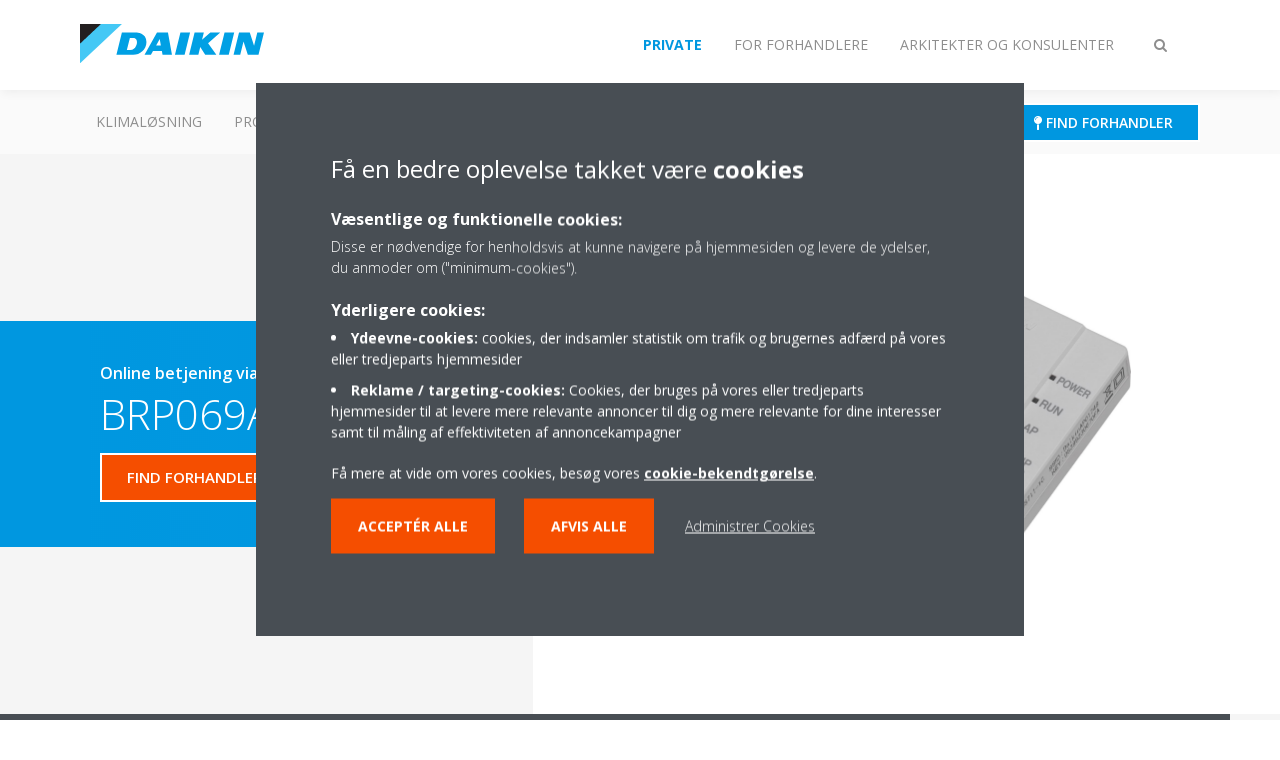

--- FILE ---
content_type: text/html;charset=utf-8
request_url: https://www.daikin.dk/dk_dk/produktfinder/product.html/brp069a44.html
body_size: 93836
content:

<!DOCTYPE html>
<html lang="da" data-segments="3" data-hide-segment-cta-buttons="false">
    <head>
    <meta charset="UTF-8"/>
    
        <title>BRP069A44 | Daikin</title>
    
    
    
    <meta name="template" content="product-page"/>
    <meta name="viewport" content="width=device-width, initial-scale=1"/>
    

    
    
<meta name="content-page-ref" content="tuBDvPPK1_IVvbYhe-_pcUilEplcrhz1y2NVMbWBxmntikL1ckkEWSVGxPKoUSYsyoG-4y5NgOo6s2GM03pAEAhK-zzyVt2HlPSI2e4FaJA"/>
<script defer="defer" type="text/javascript" src="/.rum/@adobe/helix-rum-js@%5E2/dist/rum-standalone.js"></script>
<link rel="canonical" href="https://www.daikin.dk/dk_dk/produktfinder/product.html/BRP069A44.html"/>

    

    


    
    
    <link rel="stylesheet" href="/etc.clientlibs/daikin/clientlibs/clientlib-base.lc-8ab604126fd2e4e2227a7c7404671f6d-lc.min.css" type="text/css">



    
    
    <link rel="preload stylesheet" as="style" href="/etc.clientlibs/settings/wcm/designs/amplexor-commons/clientlibs/open-sans-font.lc-379d7b0642748e0de800d841d1bc664f-lc.min.css" type="text/css">



    

    
    



    <link href="https://d1azc1qln24ryf.cloudfront.net/186965/DaikinInternet/style-cf.css" rel="stylesheet" type="text/css"/>


<link rel="apple-touch-icon" sizes="180x180" href="/etc.clientlibs/daikin/clientlibs/clientlib-internet-site/resources/images/app-icon/apple-touch-icon.png"/>
<link rel="icon" type="image/png" sizes="32x32" href="/etc.clientlibs/daikin/clientlibs/clientlib-internet-site/resources/images/app-icon/favicon-32x32.png"/>
<link rel="icon" type="image/png" sizes="16x16" href="/etc.clientlibs/daikin/clientlibs/clientlib-internet-site/resources/images/app-icon/favicon-16x16.png"/>
<link rel="manifest" href="/etc.clientlibs/daikin/clientlibs/clientlib-internet-site/resources/images/app-icon/site.webmanifest"/>
<link rel="mask-icon" href="/etc.clientlibs/daikin/clientlibs/clientlib-internet-site/resources/images/app-icon/safari-pinned-tab.svg" color="#0097e0"/>
<link rel="shortcut icon" href="/etc.clientlibs/daikin/clientlibs/clientlib-internet-site/resources/images/app-icon/favicon.ico"/>
<meta name="msapplication-TileColor" content="#2d89ef"/>
<meta name="msapplication-config" content="/etc.clientlibs/daikin/clientlibs/clientlib-internet-site/resources/images/app-icon/browserconfig.xml"/>
<meta name="theme-color" content="#ffffff"/>


    <meta name="title" content="BRP069A44 | Daikin"/>
    <meta name="description" content="BRP069A44"/>
    <meta name="og:title" content="BRP069A44 | Daikin"/>
    
    <meta property="og:url" content="https://www.daikin.dk/dk_dk/produktfinder/product.html/BRP069A44.html"/>
    <meta property="og:locale" content="da_DK"/>
    <meta property="og:type" content="website"/>
    <meta property="og:image" content="https://my.daikin.eu/content/dam/MDM/Pictures/Accessories/Controls/Packshots/BRP069A44_R.tif/_jcr_content/renditions/cq5dam.web.1280.1280.jpeg"/>



    <style>
        .async-hide {
            opacity: 0 !important;
        }
    </style>
    <script>
        ;(function (a, s, y, n, c, h, i, d, e) {
            s.className += " " + y
            h.end = i = function () {
                s.className = s.className.replace(RegExp(" ?" + y), "")
            }
            ;(a[n] = a[n] || []).hide = h
            setTimeout(function () {
                i()
                h.end = null
            }, c)
        })(window, document.documentElement, "async-hide", "dataLayer", 2000, {
            'GTM\u002DNVSRQQW': true,
        })
    </script>
    <script>
        ;(function (w, d, s, l, i) {
            w[l] = w[l] || []
            w[l].push({ "gtm.start": new Date().getTime(), event: "gtm.js" })
            var f = d.getElementsByTagName(s)[0],
                j = d.createElement(s),
                dl = l != "dataLayer" ? "&l=" + l : ""
            j.async = true
            j.src = "//www.googletagmanager.com/gtm.js?id=" + i + dl
            f.parentNode.insertBefore(j, f)
        })(window, document, "script", "dataLayer", 'GTM\u002DNVSRQQW')
    </script>








    
    
    
    <link rel="preload stylesheet" as="style" href="/etc.clientlibs/daikin/clientlibs/clientlibs-webpack-global.lc-256c7c3607a41444b37f335ce21a1aff-lc.min.css" type="text/css">



    
    
    <link rel="preload stylesheet" as="style" href="/etc.clientlibs/daikin/clientlibs/clientlibs-webpack-common.lc-a0edc3c638e28d2fa3c636a52c14c00c-lc.min.css" type="text/css">




    
    
    
    <script defer src="/etc.clientlibs/daikin/clientlibs/clientlibs-webpack-runtime.lc-e62f382b0d3ee4286b774d934a04a964-lc.min.js"></script>



    
    
    <script defer src="/etc.clientlibs/daikin/clientlibs/clientlibs-webpack-vendor.lc-8bf807181b1108f238cd8c20166735fa-lc.min.js"></script>



    
    
    <script defer src="/etc.clientlibs/daikin/clientlibs/clientlibs-webpack-global.lc-a7d0df5422228dd11e8e6e3786913240-lc.min.js"></script>



    
    
    <script defer src="/etc.clientlibs/daikin/clientlibs/clientlibs-webpack-common.lc-322306857aad9e287246fe7b834e8ed1-lc.min.js"></script>




    
    
    
    <link rel="preload stylesheet" as="style" href="/etc.clientlibs/daikin/clientlibs/clientlibs-webpack-internet.lc-aead01297d5ca193250d5668b339f18d-lc.min.css" type="text/css">
<script defer src="/etc.clientlibs/daikin/clientlibs/clientlibs-webpack-internet.lc-845096b53a4c2f8bfd5d9f93e4e70270-lc.min.js"></script>




    
    



    
    
    

    

    
    
<script src="/etc.clientlibs/daikin/clientlibs/clientlib-internet-dependencies.lc-8d3c207f8229668331096a25ff67153a-lc.min.js"></script>



    
    
<link rel="stylesheet" href="/etc.clientlibs/daikin/clientlibs/clientlib-internet-dependencies.lc-d41d8cd98f00b204e9800998ecf8427e-lc.min.css" type="text/css">
<link rel="stylesheet" href="/etc.clientlibs/daikin/clientlibs/clientlib-internet-site.lc-7a92d7be1fa4bcb5b05dd0025c45e7e7-lc.min.css" type="text/css">



    

    
    <meta name="store-config" content="{&#34;storeView&#34;:&#34;products-da_dk&#34;,&#34;graphqlEndpoint&#34;:&#34;/api/graphql&#34;,&#34;graphqlMethod&#34;:&#34;GET&#34;,&#34;headers&#34;:{&#34;Store&#34;:&#34;products-da_dk&#34;},&#34;locale&#34;:&#34;da-dk&#34;,&#34;enableClientSidePriceLoading&#34;:false,&#34;storeRootUrl&#34;:&#34;/dk_dk.html&#34;}">
    
</head>
    <body class="productpage page basicpage" id="page-07b22ddacf" data-store-view="products-da_dk" data-store-root-url="/dk_dk.html" data-graphql-endpoint="/api/graphql" data-graphql-method="GET" data-http-headers="{Store=[Ljava.lang.String;@42302e0d}">
        
        
        
            <noscript>
    <iframe src="//www.googletagmanager.com/ns.html?id=GTM-NVSRQQW" height="0" width="0" style="display: none; visibility: hidden"></iframe>
</noscript>

            

<div class="cmp-page__skiptomaincontent">
    <a class="cmp-page__skiptomaincontent-link" href="#main-content">Skip to main content</a>
</div>

    
<link rel="stylesheet" href="/etc.clientlibs/core/wcm/components/page/v2/page/clientlibs/site/skiptomaincontent.lc-696ce9a06faa733b225ffb8c05f16db9-lc.min.css" type="text/css">




            



            
<div class="container-aem">

    
    
    
    <div id="container-8b7fd40521" class="cmp-container">
        
        <div class="navigation"><div class="navigation-bar js-navigation-bar">
    <div class="navigation-bar__content container js-navbar-content">
    <button type="button" class="navigation-bar__button navigation-bar__button--mobile-menu hidden--from-desktop" aria-expanded="false">
        <span class="sr-only">Slå navigation til/fra</span>
        <svg viewBox="0 0 80 80" focusable="false" aria-hidden="true" class="svg-icon svg-icon--close">
            <path d="M73.77,40c0,1.85-1.5,3.35-3.35,3.35H9.57c-0.89,0-1.75-0.36-2.38-0.98C6.57,41.74,6.22,40.9,6.22,40 c0-1.85,1.5-3.35,3.35-3.35h60.85C72.27,36.65,73.77,38.15,73.77,40z M9.57,23.35h60.85c1.85,0,3.35-1.5,3.35-3.35 s-1.5-3.35-3.35-3.35H9.57c-1.85,0-3.35,1.5-3.35,3.35c0,0.9,0.35,1.74,0.97,2.37C7.82,22.99,8.68,23.35,9.57,23.35z M70.42,56.65 H9.57c-1.85,0-3.35,1.5-3.35,3.35c0,0.9,0.35,1.74,0.97,2.37c0.62,0.62,1.49,0.98,2.38,0.98h60.85c1.85,0,3.35-1.5,3.35-3.35 S72.27,56.65,70.42,56.65z"></path>
        </svg>
        <svg viewBox="0 0 80 80" focusable="false" aria-hidden="true" class="svg-icon svg-icon--open">
            <path d="M45.09,40l23.99-23.99c1.23-1.23,1.23-3.23,0-4.47c-0.62-0.62-1.42-0.93-2.23-0.93s-1.61,0.31-2.24,0.93 l-24.62,24.6l-24.61-24.6c-0.63-0.62-1.44-0.93-2.24-0.93c-0.81,0-1.61,0.31-2.23,0.93c-1.23,1.23-1.23,3.23,0.01,4.47L34.91,40 L10.92,63.99c-1.24,1.24-1.24,3.24-0.01,4.47c0.62,0.62,1.42,0.93,2.23,0.93c0.8,0,1.61-0.31,2.24-0.93l24.61-24.6l24.62,24.6 c0.63,0.62,1.43,0.93,2.24,0.93s1.61-0.31,2.23-0.93c1.23-1.24,1.23-3.24,0-4.47L45.09,40z"></path>
        </svg>
    </button>
    <div class="navigation-bar__mobile-segment-buttons hidden--from-desktop">
        
            <div data-segment="1">
                
<div class="xf-content-height">
    <div class="container-aem container">

    
    
    
    <div id="container-a1a9a246f2" class="cmp-container">
        
        <div class="cmp cmp-cta has-button--blue"><a id="cta-7a661a8f2e" class="cmp-button cta-button" href="/da_DK/private/dealer-locator.html" target="_self" analytics-id="dk_da_kontakt_forhandler">
    
    <span class="cmp-button__icon fa fa-map-pin" aria-hidden="true"></span>

    <span class="cmp-button__text">Find forhandler</span>
</a>


    

</div>

        
    </div>

</div>

</div>

            </div>
        
            <div data-segment="2">
                
<div class="xf-content-height">
    <div class="container-aem container">

    
    
    
    <div id="container-a1a9a246f2" class="cmp-container">
        
        <div class="cmp cmp-cta has-button--blue"><a id="cta-06f47a2eb6" class="cmp-button cta-button" href="https://my.daikin.eu/content/denv/en_US/login.html" target="_blank" analytics-id="dk_da_bportal-login">
    
    <span class="cmp-button__icon fa fa-user" aria-hidden="true"></span>

    <span class="cmp-button__text">Login Daikin portal</span>
</a>


    

</div>
<div class="cmp cmp-cta has-button--orange"><a id="cta-8894e38982" class="cmp-button cta-button" href="/dk_dk/installatorer/virtual-daikin-experience-centre.html" target="_blank" analytics-id="dk_da_Daikin_Showroom">
    
    <span class="cmp-button__icon icon-Picto_virtual-showroom_DEF_bw" aria-hidden="true"></span>

    <span class="cmp-button__text">Besøg vores showroom</span>
</a>


    

</div>

        
    </div>

</div>

</div>

            </div>
        
            <div data-segment="3">
                
<div class="xf-content-height">
    <div class="container-aem container">

    
    
    
    <div id="container-a1a9a246f2" class="cmp-container">
        
        <div class="cmp cmp-cta has-button--blue"><a id="cta-ba4378ac68" class="cmp-button cta-button" href="/dk_dk/Kontakt.html" target="_self">
    
    <span class="cmp-button__icon fa fa-envelope" aria-hidden="true"></span>

    <span class="cmp-button__text">Kontakt DAIKIN DENMARK A/S</span>
</a>


    

</div>
<div class="cmp cmp-cta has-button--orange"><a id="cta-438cc9948c" class="cmp-button cta-button" href="/dk_dk/installatorer/virtual-daikin-experience-centre.html" target="_blank" analytics-id="dk_da_Daikin_Showroom">
    
    <span class="cmp-button__icon icon-Picto_virtual-showroom_DEF_bw" aria-hidden="true"></span>

    <span class="cmp-button__text">Besøg vores showroom</span>
</a>


    

</div>

        
    </div>

</div>

</div>

            </div>
        
    </div>
    <button type="button" class="navigation-bar__button navigation-bar__button--search js-navbar-search-button" aria-expanded="false">
        <span class="sr-only">Slå søgning til/fra</span>
        <i class="fa fa-search fa-fw"></i>
        <i class="fa fa-times fa-fw"></i>
    </button>
    
        <a class="navigation-bar__brand" href="/dk_dk/private.html" data-segment="1">
            <img title="Logo" src="/etc.clientlibs/daikin/clientlibs/clientlib-internet-site/resources/images/logo/daikin-logo.svg" alt="Daikin logo"/>
        </a>
    
        <a class="navigation-bar__brand" href="/dk_dk/installatorer.html" data-segment="2">
            <img title="Logo" src="/etc.clientlibs/daikin/clientlibs/clientlib-internet-site/resources/images/logo/daikin-logo.svg" alt="Daikin logo"/>
        </a>
    
        <a class="navigation-bar__brand" href="/dk_dk/arkitekter-og-konsulenter.html" data-segment="3">
            <img title="Logo" src="/etc.clientlibs/daikin/clientlibs/clientlib-internet-site/resources/images/logo/daikin-logo.svg" alt="Daikin logo"/>
        </a>
    
    <div class="navigation-bar__menu">
        <div class="navigation-bar__mobile-main hidden--from-desktop">
            
    <ul class="navigation__list" data-segment="1" data-close-sibling-dropdown="true">
        
            <li>
                
                
                    <a href="/dk_dk/loesninger.html">Klimaløsning</a>
                    <ul class="navigation__list" data-item-count="0">
                        
                    </ul>
                    
                
            </li>
        
            <li>
                
                
                    <a href="/dk_dk/produktgrupper.html">Produkter</a>
                    <ul class="navigation__list" data-item-count="0">
                        
                    </ul>
                    
                
            </li>
        
            <li>
                
                
                    <a href="/dk_dk/produktfinder.html">Produktfinder</a>
                    <ul class="navigation__list" data-item-count="0">
                        
                    </ul>
                    
                
            </li>
        
            <li>
                
                
                    <a href="/dk_dk/Videncenter.html">Vidensbloggen</a>
                    <ul class="navigation__list" data-item-count="0">
                        
                    </ul>
                    
                
            </li>
        
    </ul>
    <div class="navigation__cta" data-segment="1">
        
<div class="xf-content-height">
    <div class="container-aem container">

    
    
    
    <div id="container-a1a9a246f2" class="cmp-container">
        
        <div class="cmp cmp-cta has-button--blue"><a id="cta-7a661a8f2e" class="cmp-button cta-button" href="/da_DK/private/dealer-locator.html" target="_self" analytics-id="dk_da_kontakt_forhandler">
    
    <span class="cmp-button__icon fa fa-map-pin" aria-hidden="true"></span>

    <span class="cmp-button__text">Find forhandler</span>
</a>


    

</div>

        
    </div>

</div>

</div>

    </div>

    <ul class="navigation__list" data-segment="2" data-close-sibling-dropdown="true">
        
            <li>
                
                
                    <a href="/dk_dk/loesninger.html">Klimaløsning</a>
                    <ul class="navigation__list" data-item-count="0">
                        
                    </ul>
                    
                
            </li>
        
            <li>
                
                
                    <a href="/dk_dk/produktgrupper.html">Produkter</a>
                    <ul class="navigation__list" data-item-count="0">
                        
                    </ul>
                    
                
            </li>
        
            <li>
                
                
                    <a href="/dk_dk/produktfinder.html">Produktfinder</a>
                    <ul class="navigation__list" data-item-count="0">
                        
                    </ul>
                    
                
            </li>
        
            <li>
                
                
                    <a href="/dk_dk/Videncenter.html">Vidensbloggen</a>
                    <ul class="navigation__list" data-item-count="0">
                        
                    </ul>
                    
                
            </li>
        
            <li>
                
                
                    <a href="https://general-catalogue.daikin.eu/">Katalog</a>
                    <ul class="navigation__list" data-item-count="0">
                        
                    </ul>
                    
                
            </li>
        
    </ul>
    <div class="navigation__cta" data-segment="2">
        
<div class="xf-content-height">
    <div class="container-aem container">

    
    
    
    <div id="container-a1a9a246f2" class="cmp-container">
        
        <div class="cmp cmp-cta has-button--blue"><a id="cta-06f47a2eb6" class="cmp-button cta-button" href="https://my.daikin.eu/content/denv/en_US/login.html" target="_blank" analytics-id="dk_da_bportal-login">
    
    <span class="cmp-button__icon fa fa-user" aria-hidden="true"></span>

    <span class="cmp-button__text">Login Daikin portal</span>
</a>


    

</div>
<div class="cmp cmp-cta has-button--orange"><a id="cta-8894e38982" class="cmp-button cta-button" href="/dk_dk/installatorer/virtual-daikin-experience-centre.html" target="_blank" analytics-id="dk_da_Daikin_Showroom">
    
    <span class="cmp-button__icon icon-Picto_virtual-showroom_DEF_bw" aria-hidden="true"></span>

    <span class="cmp-button__text">Besøg vores showroom</span>
</a>


    

</div>

        
    </div>

</div>

</div>

    </div>

    <ul class="navigation__list" data-segment="3" data-close-sibling-dropdown="true">
        
            <li>
                
                
                    <a href="/dk_dk/loesninger.html">Klimaløsning</a>
                    <ul class="navigation__list" data-item-count="0">
                        
                    </ul>
                    
                
            </li>
        
            <li>
                
                
                    <a href="/dk_dk/produktgrupper.html">Produkter</a>
                    <ul class="navigation__list" data-item-count="0">
                        
                    </ul>
                    
                
            </li>
        
            <li>
                
                
                    <a href="/dk_dk/produktfinder.html">Produktfinder</a>
                    <ul class="navigation__list" data-item-count="0">
                        
                    </ul>
                    
                
            </li>
        
            <li>
                
                
                    <a href="/dk_dk/Videncenter.html">Vidensbloggen</a>
                    <ul class="navigation__list" data-item-count="0">
                        
                    </ul>
                    
                
            </li>
        
            <li>
                
                
                    <a href="https://general-catalogue.daikin.eu/EN/01intro/">Katalog</a>
                    <ul class="navigation__list" data-item-count="0">
                        
                    </ul>
                    
                
            </li>
        
    </ul>
    <div class="navigation__cta" data-segment="3">
        
<div class="xf-content-height">
    <div class="container-aem container">

    
    
    
    <div id="container-a1a9a246f2" class="cmp-container">
        
        <div class="cmp cmp-cta has-button--blue"><a id="cta-ba4378ac68" class="cmp-button cta-button" href="/dk_dk/Kontakt.html" target="_self">
    
    <span class="cmp-button__icon fa fa-envelope" aria-hidden="true"></span>

    <span class="cmp-button__text">Kontakt DAIKIN DENMARK A/S</span>
</a>


    

</div>
<div class="cmp cmp-cta has-button--orange"><a id="cta-438cc9948c" class="cmp-button cta-button" href="/dk_dk/installatorer/virtual-daikin-experience-centre.html" target="_blank" analytics-id="dk_da_Daikin_Showroom">
    
    <span class="cmp-button__icon icon-Picto_virtual-showroom_DEF_bw" aria-hidden="true"></span>

    <span class="cmp-button__text">Besøg vores showroom</span>
</a>


    

</div>

        
    </div>

</div>

</div>

    </div>

        </div>
        <div class="navigation-bar__segments hidden--below-desktop">
            <ul>
                
                    <li>
                        <a href="/dk_dk/private.html" data-open-segment="1" class="segment-link">
                            <span>Private</span>
                        </a>
                    </li>
                
                    <li>
                        <a href="/dk_dk/installatorer.html" data-open-segment="2" class="segment-link">
                            <span>For forhandlere</span>
                        </a>
                    </li>
                
                    <li>
                        <a href="/dk_dk/arkitekter-og-konsulenter.html" data-open-segment="3" class="segment-link">
                            <span>Arkitekter og konsulenter</span>
                        </a>
                    </li>
                
            </ul>
        </div>
        <div class="navigation-bar__actions" data-close-sibling-dropdown="true">
            <nav class="language-selector dropdown" aria-label="Sprog">
    
    <div class="dropdown__content dropdown__content--overlap--desktop">
        <ul>
            
        </ul>
    </div>
</nav>

            <div class="navigation-bar__segments--mobile hidden--from-desktop">
                
                    <button type="button" data-segment="1" class="dropdown__button" aria-expanded="false">
                        <span class="dropdown__button__text">Private</span>
                        <span class="dropdown__button__arrow"></span>
                    </button>
                    <div class="dropdown__content">
                        <ul>
                            
                                <li>
                                    <a href="/dk_dk/private.html" data-open-segment="1" class="segment-link">
                                        <span>Private</span>
                                    </a>
                                </li>
                            
                                <li>
                                    <a href="/dk_dk/installatorer.html" data-open-segment="2" class="segment-link">
                                        <span>For forhandlere</span>
                                    </a>
                                </li>
                            
                                <li>
                                    <a href="/dk_dk/arkitekter-og-konsulenter.html" data-open-segment="3" class="segment-link">
                                        <span>Arkitekter og konsulenter</span>
                                    </a>
                                </li>
                            
                        </ul>
                    </div>
                
                    <button type="button" data-segment="2" class="dropdown__button" aria-expanded="false">
                        <span class="dropdown__button__text">For forhandlere</span>
                        <span class="dropdown__button__arrow"></span>
                    </button>
                    <div class="dropdown__content">
                        <ul>
                            
                                <li>
                                    <a href="/dk_dk/private.html" data-open-segment="1" class="segment-link">
                                        <span>Private</span>
                                    </a>
                                </li>
                            
                                <li>
                                    <a href="/dk_dk/installatorer.html" data-open-segment="2" class="segment-link">
                                        <span>For forhandlere</span>
                                    </a>
                                </li>
                            
                                <li>
                                    <a href="/dk_dk/arkitekter-og-konsulenter.html" data-open-segment="3" class="segment-link">
                                        <span>Arkitekter og konsulenter</span>
                                    </a>
                                </li>
                            
                        </ul>
                    </div>
                
                    <button type="button" data-segment="3" class="dropdown__button" aria-expanded="false">
                        <span class="dropdown__button__text">Arkitekter og konsulenter</span>
                        <span class="dropdown__button__arrow"></span>
                    </button>
                    <div class="dropdown__content">
                        <ul>
                            
                                <li>
                                    <a href="/dk_dk/private.html" data-open-segment="1" class="segment-link">
                                        <span>Private</span>
                                    </a>
                                </li>
                            
                                <li>
                                    <a href="/dk_dk/installatorer.html" data-open-segment="2" class="segment-link">
                                        <span>For forhandlere</span>
                                    </a>
                                </li>
                            
                                <li>
                                    <a href="/dk_dk/arkitekter-og-konsulenter.html" data-open-segment="3" class="segment-link">
                                        <span>Arkitekter og konsulenter</span>
                                    </a>
                                </li>
                            
                        </ul>
                    </div>
                
            </div>
            <div class="navigation-bar__actions__search-proxy">
                <button type="button" class="navigation-bar__button navigation-bar__button--search-proxy">
                    <span class="sr-only">Slå søgning til/fra</span>
                    <i class="fa fa-search fa-fw"></i>
                    <i class="fa fa-times fa-fw"></i>
                </button>
            </div>
        </div>
    </div>
</div>

    <div class="navigation-bar__search js-navbar-search" role="search">
    <div class="container">
        <form id="general-search-block-form" class="form form--search" method="get" data-autocomplete-endpoint="/content/internet/internet-dk/da_DK/search_results" action="/dk_dk/soegeresultat.html">
            <div class="form__group">
                <label for="general-search-block" class="visually-hidden">Søg</label>
                <input name="q" type="search" class="form__input" placeholder="Søg" id="general-search-block" autocomplete="off"/>
                <button class="form__submit" type="submit">
                    <i class="fa fa-search"></i>
                    <span class="visually-hidden">Send</span>
                </button>
            </div>
        </form>
    </div>
</div>

    <nav class="navigation-bar__main js-navbar-main hidden--below-desktop" aria-label="Primær">
    <div class="navigation-bar__main__content container">
        
    <ul class="navigation__list" data-segment="1" data-close-sibling-dropdown="true">
        
            <li>
                
                
                    <a href="/dk_dk/loesninger.html">Klimaløsning</a>
                    <ul class="navigation__list" data-item-count="0">
                        
                    </ul>
                    
                
            </li>
        
            <li>
                
                
                    <a href="/dk_dk/produktgrupper.html">Produkter</a>
                    <ul class="navigation__list" data-item-count="0">
                        
                    </ul>
                    
                
            </li>
        
            <li>
                
                
                    <a href="/dk_dk/produktfinder.html">Produktfinder</a>
                    <ul class="navigation__list" data-item-count="0">
                        
                    </ul>
                    
                
            </li>
        
            <li>
                
                
                    <a href="/dk_dk/Videncenter.html">Vidensbloggen</a>
                    <ul class="navigation__list" data-item-count="0">
                        
                    </ul>
                    
                
            </li>
        
    </ul>
    <div class="navigation__cta" data-segment="1">
        
<div class="xf-content-height">
    <div class="container-aem container">

    
    
    
    <div id="container-a1a9a246f2" class="cmp-container">
        
        <div class="cmp cmp-cta has-button--blue"><a id="cta-7a661a8f2e" class="cmp-button cta-button" href="/da_DK/private/dealer-locator.html" target="_self" analytics-id="dk_da_kontakt_forhandler">
    
    <span class="cmp-button__icon fa fa-map-pin" aria-hidden="true"></span>

    <span class="cmp-button__text">Find forhandler</span>
</a>


    

</div>

        
    </div>

</div>

</div>

    </div>

    <ul class="navigation__list" data-segment="2" data-close-sibling-dropdown="true">
        
            <li>
                
                
                    <a href="/dk_dk/loesninger.html">Klimaløsning</a>
                    <ul class="navigation__list" data-item-count="0">
                        
                    </ul>
                    
                
            </li>
        
            <li>
                
                
                    <a href="/dk_dk/produktgrupper.html">Produkter</a>
                    <ul class="navigation__list" data-item-count="0">
                        
                    </ul>
                    
                
            </li>
        
            <li>
                
                
                    <a href="/dk_dk/produktfinder.html">Produktfinder</a>
                    <ul class="navigation__list" data-item-count="0">
                        
                    </ul>
                    
                
            </li>
        
            <li>
                
                
                    <a href="/dk_dk/Videncenter.html">Vidensbloggen</a>
                    <ul class="navigation__list" data-item-count="0">
                        
                    </ul>
                    
                
            </li>
        
            <li>
                
                
                    <a href="https://general-catalogue.daikin.eu/">Katalog</a>
                    <ul class="navigation__list" data-item-count="0">
                        
                    </ul>
                    
                
            </li>
        
    </ul>
    <div class="navigation__cta" data-segment="2">
        
<div class="xf-content-height">
    <div class="container-aem container">

    
    
    
    <div id="container-a1a9a246f2" class="cmp-container">
        
        <div class="cmp cmp-cta has-button--blue"><a id="cta-06f47a2eb6" class="cmp-button cta-button" href="https://my.daikin.eu/content/denv/en_US/login.html" target="_blank" analytics-id="dk_da_bportal-login">
    
    <span class="cmp-button__icon fa fa-user" aria-hidden="true"></span>

    <span class="cmp-button__text">Login Daikin portal</span>
</a>


    

</div>
<div class="cmp cmp-cta has-button--orange"><a id="cta-8894e38982" class="cmp-button cta-button" href="/dk_dk/installatorer/virtual-daikin-experience-centre.html" target="_blank" analytics-id="dk_da_Daikin_Showroom">
    
    <span class="cmp-button__icon icon-Picto_virtual-showroom_DEF_bw" aria-hidden="true"></span>

    <span class="cmp-button__text">Besøg vores showroom</span>
</a>


    

</div>

        
    </div>

</div>

</div>

    </div>

    <ul class="navigation__list" data-segment="3" data-close-sibling-dropdown="true">
        
            <li>
                
                
                    <a href="/dk_dk/loesninger.html">Klimaløsning</a>
                    <ul class="navigation__list" data-item-count="0">
                        
                    </ul>
                    
                
            </li>
        
            <li>
                
                
                    <a href="/dk_dk/produktgrupper.html">Produkter</a>
                    <ul class="navigation__list" data-item-count="0">
                        
                    </ul>
                    
                
            </li>
        
            <li>
                
                
                    <a href="/dk_dk/produktfinder.html">Produktfinder</a>
                    <ul class="navigation__list" data-item-count="0">
                        
                    </ul>
                    
                
            </li>
        
            <li>
                
                
                    <a href="/dk_dk/Videncenter.html">Vidensbloggen</a>
                    <ul class="navigation__list" data-item-count="0">
                        
                    </ul>
                    
                
            </li>
        
            <li>
                
                
                    <a href="https://general-catalogue.daikin.eu/EN/01intro/">Katalog</a>
                    <ul class="navigation__list" data-item-count="0">
                        
                    </ul>
                    
                
            </li>
        
    </ul>
    <div class="navigation__cta" data-segment="3">
        
<div class="xf-content-height">
    <div class="container-aem container">

    
    
    
    <div id="container-a1a9a246f2" class="cmp-container">
        
        <div class="cmp cmp-cta has-button--blue"><a id="cta-ba4378ac68" class="cmp-button cta-button" href="/dk_dk/Kontakt.html" target="_self">
    
    <span class="cmp-button__icon fa fa-envelope" aria-hidden="true"></span>

    <span class="cmp-button__text">Kontakt DAIKIN DENMARK A/S</span>
</a>


    

</div>
<div class="cmp cmp-cta has-button--orange"><a id="cta-438cc9948c" class="cmp-button cta-button" href="/dk_dk/installatorer/virtual-daikin-experience-centre.html" target="_blank" analytics-id="dk_da_Daikin_Showroom">
    
    <span class="cmp-button__icon icon-Picto_virtual-showroom_DEF_bw" aria-hidden="true"></span>

    <span class="cmp-button__text">Besøg vores showroom</span>
</a>


    

</div>

        
    </div>

</div>

</div>

    </div>

    </div>
</nav>

</div>
</div>
<main class="container-aem">

    
    
    
    <div id="main-content" class="cmp-container">
        
        <div class="product-header">





<div class="product-header__container product-header__container--has-image js-product-header">
    <div class="container">
        <div class="product-header__container-row row">
            <div class="product-header__content-container col-md-7">
                <div class="product-header__content">
                    <div class="image-and-text teaser">
                        <div class="cmp-teaser">
                            <div class="cmp-teaser__content">
                                <div class="cmp-teaser__pretitle">
                                    Online betjening via app
                                    
                                </div>
                                <h1 class="cmp-teaser__title">
                                    
                                    
                                    BRP069A44
                                </h1>
                                
                                    
                                
                                
    <div class="product-header__ctas">
        
    <div class="cta-wrapper">
        <div class="cmp cmp-cta has-button--quaternary">
            <a id="header-bde237147b" class="cmp-button cta-button" href="/dk_dk/din-daikin-forhandler.html" target="_self">
                <span class="cmp-button__text">find Forhandler</span>
            </a>
            
        </div>
    </div>

        
    

    </div>

                            </div>
                        </div>
                    </div>
                </div>
            </div>
            <div class="product-header__container-image col-md-5">
                <img class="lazyload col-md-12" alt="BRP069A44" data-src="/content/dam/MDM/Pictures/Accessories/Controls/Packshots/BRP069A44_R.tif/jcr:content/renditions/cq5dam.web.1280.1280.jpeg"/>
                <div class="product-header__image-background hidden--from-tablet"></div>
            </div>
            <div class="product-header__image-background col-md-7 hidden--below-tablet"></div>
        </div>
    </div>
</div>
</div>
<div class="container-aem">

    
    
    
    <div id="content" class="cmp-container">
        
        <div class="share-block share-block--product js-share-block js-product-share"><span class="js-social-sticky-point sticky-point"></span>
<div class="cmp-share">
    <a href="mailto:?subject&#61;brp069a44 | Daikin&amp;body&#61;%2Fdk_dk%2Fproduktfinder%2Fproduct.html%2Fbrp069a44.html" target="_blank" class="cmp-share__link cmp-share__link--email" analytics-id="dk_da_knowledge-center-email-sharing">
        <i class="fa fa-fw fa-share in"></i>
        <i class="fa fa-fw fa-share out"></i>
    </a>
    <a href="https://www.facebook.com/sharer.php?u=%2Fdk_dk%2Fproduktfinder%2Fproduct.html%2Fbrp069a44.html" target="_blank" class="cmp-share__link cmp-share__link--facebook" analytics-id="dk_da_knowledge-center-facebook-sharing">
        <i class="fa fa-fw fa-facebook in"></i>
        <i class="fa fa-fw fa-facebook out"></i>
    </a>
    <a href="https://twitter.com/intent/tweet?url=%2Fdk_dk%2Fproduktfinder%2Fproduct.html%2Fbrp069a44.html" target="_blank" class="cmp-share__link cmp-share__link--twitter" analytics-id="dk_da_knowledge-center-twitter-sharing">
        <i class="fa fa-fw fa-twitter in"></i>
        <i class="fa fa-fw fa-twitter out"></i>
    </a>
    <a href="https://www.linkedin.com/shareArticle?mini=true&url=%2Fdk_dk%2Fproduktfinder%2Fproduct.html%2Fbrp069a44.html" target="_blank" class="cmp-share__link cmp-share__link--linkedin" analytics-id="dk_da_knowledge-center-linkedin-sharing">
        <i class="fa fa-fw fa-linkedin in"></i>
        <i class="fa fa-fw fa-linkedin out"></i>
    </a>
</div>
</div>
<div class="product-features"><div class="product-features__container background--gray-dark js-product-features">
    <div class="container">
        <div class="row">
            <div class="col-12 col-lg-7 offset-lg-1">
                <h2 class="product-features__title">Produktfordele</h2>
                <div class="product-features__content">
                    <ul>
                        <li>Mulighed for styring af flere split indendørs enheder via app</li>
                    
                        <li>Skab et komfortabelt klima i boligen - når som helst, over alt</li>
                    
                        <li>Fjernregistrering af fejl</li>
                    
                        <li>Onecta: betjen din indendørs enhed fra hvor som helst med en app via dit lokale netværk eller internettet</li>
                    
                        <li>Tjek af vejrforholdene og vejrmeldinger for enhedens beliggenhed</li>
                    </ul>
                </div>
            </div>
            <div class="col-12 col-lg-3">
                

            </div>
        </div>
    </div>
</div>
</div>
<div class="product-benefits"><div class="product-benefits__container container js-product-benefits">
    <div class="row">
        <div class="col-md-10 offset-md-1">
            <h3>Fordele</h3>

            <ul class="product-benefits__items product-benefits__items--hide-extra row js-product-benefits-items">
                <li class="product-benefits__item col-md-6">
                    <div class="product-benefits__item__image">
                        <img class="image--responsive lazyload" alt="Onecta app" title="Onecta app" data-src="/content/dam/MDM/Pictograms/Daikin Residential Controller.tif/jcr:content/renditions/cq5dam.thumbnail.319.319.png"/>
                    </div>
                    <div class="product-benefits__item__content">
                        <h4>
                            Onecta app
                            <i></i>
                        </h4>
                        <p>Du kan styre dit indendørsklima fra hvor som helst via smartphone eller tablet</p>
                    </div>
                </li>

                
            </ul>

            
        </div>
    </div>
</div>
</div>
<div class="product-picture-gallery"><div class="carousel-slider js-product-picture-gallery">
    
    
    <div class="carousel container swiper" role="group" aria-live="polite" id="picture-gallery-b1dbdfda8a" aria-roledescription="carousel">
        <div class="carousel__content swiper-wrapper js-swiper-wrapper" aria-atomic="false" aria-live="polite">
            <div id="1-picture-gallery-b1dbdfda8a-tabpanel" class="swiper-slide" role="tabpanel" aria-roledescription="slide" aria-label="Slide 1 of 4">
                <img src="/content/dam/MDM/Pictures/Accessories/Controls/Packshots/BRP069A44_F.tif/_jcr_content/renditions/cq5dam.thumbnail.319.319.png" data-big-image="/content/dam/MDM/Pictures/Accessories/Controls/Packshots/BRP069A44_F.tif/jcr:content/renditions/cq5dam.web.1280.1280.jpeg" alt="BRP069A44_F.tif"/>
            </div>
<div id="2-picture-gallery-b1dbdfda8a-tabpanel" class="swiper-slide" role="tabpanel" aria-roledescription="slide" aria-label="Slide 2 of 4">
                <img src="/content/dam/MDM/Pictures/Accessories/Controls/Packshots/BRP069A44_FL.tif/_jcr_content/renditions/cq5dam.thumbnail.319.319.png" data-big-image="/content/dam/MDM/Pictures/Accessories/Controls/Packshots/BRP069A44_FL.tif/jcr:content/renditions/cq5dam.web.1280.1280.jpeg" alt="BRP069A44_FL.tif"/>
            </div>
<div id="3-picture-gallery-b1dbdfda8a-tabpanel" class="swiper-slide" role="tabpanel" aria-roledescription="slide" aria-label="Slide 3 of 4">
                <img src="/content/dam/MDM/Pictures/Accessories/Controls/Packshots/BRP069A44_L.tif/_jcr_content/renditions/cq5dam.thumbnail.319.319.png" data-big-image="/content/dam/MDM/Pictures/Accessories/Controls/Packshots/BRP069A44_L.tif/jcr:content/renditions/cq5dam.web.1280.1280.jpeg" alt="BRP069A44_L.tif"/>
            </div>
<div id="4-picture-gallery-b1dbdfda8a-tabpanel" class="swiper-slide" role="tabpanel" aria-roledescription="slide" aria-label="Slide 4 of 4">
                <img src="/content/dam/MDM/Pictures/Accessories/Controls/Packshots/BRP069A44_R.tif/_jcr_content/renditions/cq5dam.thumbnail.319.319.png" data-big-image="/content/dam/MDM/Pictures/Accessories/Controls/Packshots/BRP069A44_R.tif/jcr:content/renditions/cq5dam.web.1280.1280.jpeg" alt="BRP069A44_R.tif"/>
            </div>

        </div>
    </div>
    <div class="container swiper-buttons">
        <div class="swiper-button-next js-swiper-button-next"></div>
        <div class="swiper-button-prev js-swiper-button-prev"></div>
    </div>
    <div class="swiper-pagination js-swiper-pagination"></div>
</div>
</div>
<div class="product-specifications"><div class="product-specifications__container background--daikin-blue-primary js-product-specifications">
    <div class="container">
        <div class="row">
            <div class="col-md-10 offset-md-1">
                <h2 class="product-specifications__title heading1">
                    Tekniske detaljer
                </h2>
            </div>
        </div>
        <div class="row">
            <div class="col-sm-10 offset-sm-1 col-md-8 offset-md-2">
                <div class="product-specifications__description">
                    Tekniske specifikationer
                </div>
            </div>
        </div>
        <div class="row">
            <div class="col-md-10 offset-md-1">
                <div class="product-specifications__actions">
                    <a data-documenttype="technical-specs" data-documentlanguage="da" href="/dk_dk/produktfinder/product.idownload.xls/BRP069A44.html" class="cmp-button cta-button cta-button--secondary">
                        Download produkttekniske detaljer
                    </a>
                    <a href="/dk_dk/produktfinder/product.table.html/BRP069A44.html" class="cmp-button cta-button cta-button--secondary cta-button--inverted" target="_blank" ng-click="trackTechnicalDetails('BRP069A44')">
                        Vis produkttekniske detaljer
                    </a>
                </div>
            </div>
        </div>
    </div>
</div>
</div>
<div class="product-awards-gallery product-picture-gallery">
</div>
<div class="product-videos">
</div>
<div class="product-documents"><div class="product-documents__container background--gray-lightest js-product-documents">
    <div class="container">
        <div class="row">
            <div class="col-12 col-lg-10 offset-lg-1">
                <h2 class="product-documents__title heading1">Dokumentation</h2>
            </div>
            <div class="col-12 col-md-10 offset-md-1">
                <div class="product-documents__content">
                    <div class="cmp-accordion js-accordion" data-panelcontainer="accordion" data-cmp-is="accordion" data-cmp-single-expansion="true">
                        
                            <div class="cmp-accordion__item js-product-documents-category" data-cmp-hook-accordion="item" id="installation-manuals-documents-b7f056ea11" data-cmp-expanded>
                                <h3 class="cmp-accordion__header">
                                    <button type="button" id="installation-manuals-documents-b7f056ea11-button" class="cmp-accordion__button" aria-controls="installation-manuals-documents-b7f056ea11-panel" data-cmp-hook-accordion="button">
                                        <span class="cmp-accordion__title">
                                            Installationsvejledninger
                                        </span>
                                        

                                        <span class="cmp-accordion__icon"><i class="fa fa-minus"></i><i class="fa fa-plus"></i></span>
                                    </button>
                                </h3>
                                <div data-cmp-hook-accordion="panel" id="installation-manuals-documents-b7f056ea11-panel" class="cmp-accordion__panel" role="region" aria-labelledby="installation-manuals-documents-b7f056ea11-button">
                                    <div class="product-documents__category__language">
                                        Download sprog
                                        <select data-product-documents-category="category-installation-manuals" class="js-product-documents-category-language-selector">
                                            <option value="da">
                                                Dansk
                                            </option>
                                            
                                        
                                            <option value="en">
                                                Engelsk
                                            </option>
                                            
                                        </select>
                                    </div>
                                    
                                        
                                        <div class="product-documents__category__items  hidden js-product-documents-category-items" data-product-documents-language="da">
                                            
                                            
                                                
                                                    <div class="product-documents__category__item ">
                                                        <div class="product-documents__category__item__image">
                                                            <img title="BRP069A43_BRP069A44_DA_3P400738-1B_IM_Installation Manuals_Danish" src="/content/dam/document-library/installation-manuals/ctrl/BRP069A43_BRP069A44_DA_3P400738-1B_IM_Installation%20Manuals_Danish.pdf/_jcr_content/renditions/cq5dam.thumbnail.319.319.png" data-src="/content/dam/document-library/installation-manuals/ctrl/BRP069A43_BRP069A44_DA_3P400738-1B_IM_Installation Manuals_Danish.pdf/jcr:content/renditions/cq5dam.thumbnail.319.319.png" class="lazyload image--responsive" alt="download"/>
                                                        </div>
                                                        <div class="product-documents__category__item__content" data-documentType="da" data-documentLanguage="installation-manuals">
                                                            <a href="/content/dam/document-library/installation-manuals/ctrl/BRP069A43_BRP069A44_DA_3P400738-1B_IM_Installation%20Manuals_Danish.pdf">BRP069A43_BRP069A44_DA_3P400738-1B_IM_Installation Manuals_Danish</a>
                                                            <small><i class="fa-file-pdf-o fa"></i>
                                                                PDF | 1.02MB</small>
                                                        </div>
                                                    </div>
                                                
                                                
                                            
                                        </div>
                                    
                                        
                                        <div class="product-documents__category__items  hidden js-product-documents-category-items" data-product-documents-language="en">
                                            <div class="product-documents__category__item product-documents__category__item--empty">
                                                <p>
                                                    <i class="fa fa-exclamation-triangle"></i>
                                                    Desværre. Vi kunne ikke finde nogen dokumenter i denne kategori.
                                                </p>
                                            </div>
                                            
                                        </div>
                                    
                                </div>
                            </div>
                        

                        <div class="cmp-accordion__item js-product-faq" data-cmp-hook-accordion="item" id="faq-documents-b7f056ea11">
                            <h3 class="cmp-accordion__header">
                                <button type="button" id="faq-documents-b7f056ea11-button" class="cmp-accordion__button" aria-controls="faq-documents-b7f056ea11-panel" data-cmp-hook-accordion="button">
                                    <span class="cmp-accordion__title">FAQ</span>
                                    <span class="cmp-accordion__icon"><i class="fa fa-minus"></i><i class="fa fa-plus"></i></span>
                                </button>
                            </h3>
                            <div data-cmp-hook-accordion="panel" id="faq-documents-b7f056ea11-panel" class="cmp-accordion__panel" role="region" aria-labelledby="faq-documents-b7f056ea11-button">
                                <div class="product-documents__category__items  js-product-faq-items">
                                    
                                        <div class="product-documents__category__item ">
                                            <div class="product-documents__category__item__content">
                                                <a href="/dk_dk/faq/my-unit-does-not-work-anymore.html">Min enhed fungerer ikke længere</a>
                                            </div>
                                        </div>
                                    
                                    
                                </div>
                            </div>
                        </div>
                    </div>

                    
                </div>
            </div>
        </div>
    </div>
</div>
</div>

        
    </div>

</div>

        
    </div>

</main>
<div class="contact js-contact"><div class="skyline">
    <div class="skyline__windmill skyline__windmill--1"></div>
    <div class="skyline__windmill skyline__windmill--2"></div>
    <div class="skyline__windmill skyline__windmill--3"></div>
    <div class="skyline__windmill skyline__windmill--4"></div>
</div>
<div class="container aem-Grid--flip-rtl">
    
        <div data-segment="1">
            
<div class="xf-content-height">
    <div class="container-aem authorui-contact">

    
    <div id="container-3d9daf070e" class="cmp-container">
        


<div class="aem-Grid aem-Grid--12 aem-Grid--default--12 aem-Grid--phone--12 ">
    
    
        <div class="container-aem aem-GridColumn--default--none aem-GridColumn--phone--none aem-GridColumn--phone--12 aem-GridColumn aem-GridColumn--offset--phone--0 aem-GridColumn--offset--default--0 aem-GridColumn--default--4">

    
    
    
    <div id="container-27528fc9dc" class="cmp-container">
        
        <div class="title">


    

</div>
<div class="cmp cmp-cta has-button--secondary">


    

</div>
<div class="cmp cmp-cta has-button--secondary">


    

</div>

        
    </div>

</div>

    
        <div class="container-aem aem-GridColumn--default--none aem-GridColumn--phone--none aem-GridColumn--phone--12 aem-GridColumn aem-GridColumn--offset--phone--0 aem-GridColumn--offset--default--0 aem-GridColumn--default--4">

    
    
    
    <div id="container-3f1c54c76e" class="cmp-container">
        
        <div class="title">
<div id="title-8800f50e54" class="cmp-title">
    <h3 class="cmp-title__text">Hjælp til private</h3>
</div>

    

</div>
<div class="cmp cmp-cta has-button--secondary"><a id="cta-c05611cd0e" class="cmp-button cta-button" href="/da_DK/private/dealer-locator.html" target="_self" analytics-id="dk_da_denv_en_contact_contact_dealer">
    
    

    <span class="cmp-button__text">Kontakt din Daikin forhandler</span>
</a>


    

</div>
<div class="cmp cmp-cta has-button--secondary">


    

</div>

        
    </div>

</div>

    
        <div class="container-aem aem-GridColumn--default--none aem-GridColumn--phone--none aem-GridColumn--phone--12 aem-GridColumn aem-GridColumn--offset--phone--0 aem-GridColumn--offset--default--0 aem-GridColumn--default--4">

    
    
    
    <div id="container-4037aa55cd" class="cmp-container">
        
        <div class="title">


    

</div>
<div class="cmp cmp-cta has-button--secondary">


    

</div>
<div class="cmp cmp-cta has-button--secondary">


    

</div>

        
    </div>

</div>

    
    
</div>

    </div>

    
</div>

</div>

        </div>
    
        <div data-segment="2">
            
<div class="xf-content-height">
    <div class="container-aem authorui-contact">

    
    <div id="container-3d9daf070e" class="cmp-container">
        


<div class="aem-Grid aem-Grid--12 aem-Grid--default--12 aem-Grid--phone--12 ">
    
    
        <div class="container-aem aem-GridColumn--default--none aem-GridColumn--phone--none aem-GridColumn--phone--12 aem-GridColumn aem-GridColumn--offset--phone--0 aem-GridColumn--offset--default--0 aem-GridColumn--default--4">

    
    
    
    <div id="container-27528fc9dc" class="cmp-container">
        
        <div class="title">


    

</div>
<div class="cmp cmp-cta has-button--secondary">


    

</div>
<div class="cmp cmp-cta has-button--secondary">


    

</div>

        
    </div>

</div>

    
        <div class="container-aem aem-GridColumn--default--none aem-GridColumn--phone--none aem-GridColumn--phone--12 aem-GridColumn aem-GridColumn--offset--phone--0 aem-GridColumn--offset--default--0 aem-GridColumn--default--4">

    
    
    
    <div id="container-3f1c54c76e" class="cmp-container">
        
        <div class="title">
<div id="title-58184145c5" class="cmp-title">
    <h3 class="cmp-title__text">Hjælp til forhandlere</h3>
</div>

    

</div>
<div class="cmp cmp-cta has-button--secondary"><a id="cta-0c0e9c7223" class="cmp-button cta-button" href="/dk_dk/Kontakt.html" target="_self" analytics-id="dk_da_denv_en_contact_contact">
    
    

    <span class="cmp-button__text">Kontakt DAIKIN DENMARK A/S</span>
</a>


    

</div>
<div class="cmp cmp-cta has-button--secondary">


    

</div>

        
    </div>

</div>

    
        <div class="container-aem aem-GridColumn--default--none aem-GridColumn--phone--none aem-GridColumn--phone--12 aem-GridColumn aem-GridColumn--offset--phone--0 aem-GridColumn--offset--default--0 aem-GridColumn--default--4">

    
    
    
    <div id="container-4037aa55cd" class="cmp-container">
        
        <div class="title">


    

</div>
<div class="cmp cmp-cta has-button--secondary">


    

</div>
<div class="cmp cmp-cta has-button--secondary">


    

</div>

        
    </div>

</div>

    
    
</div>

    </div>

    
</div>

</div>

        </div>
    
        <div data-segment="3">
            
<div class="xf-content-height">
    <div class="container-aem authorui-contact">

    
    <div id="container-3d9daf070e" class="cmp-container">
        


<div class="aem-Grid aem-Grid--12 aem-Grid--default--12 aem-Grid--phone--12 ">
    
    
        <div class="container-aem aem-GridColumn--default--none aem-GridColumn--phone--none aem-GridColumn--phone--12 aem-GridColumn aem-GridColumn--offset--phone--0 aem-GridColumn--offset--default--0 aem-GridColumn--default--4">

    
    
    
    <div id="container-27528fc9dc" class="cmp-container">
        
        <div class="title">


    

</div>
<div class="cmp cmp-cta has-button--secondary">


    

</div>
<div class="cmp cmp-cta has-button--secondary">


    

</div>

        
    </div>

</div>

    
        <div class="container-aem aem-GridColumn--default--none aem-GridColumn--phone--none aem-GridColumn--phone--12 aem-GridColumn aem-GridColumn--offset--phone--0 aem-GridColumn--offset--default--0 aem-GridColumn--default--4">

    
    
    
    <div id="container-3f1c54c76e" class="cmp-container">
        
        <div class="title">
<div id="title-8bf97e901d" class="cmp-title">
    <h3 class="cmp-title__text">Hjælp til arkitekter og konsulenter</h3>
</div>

    

</div>
<div class="cmp cmp-cta has-button--secondary"><a id="cta-ced69f91aa" class="cmp-button cta-button" href="/dk_dk/Kontakt.html" target="_self" analytics-id="dk_da_denv_en_contact_contact">
    
    

    <span class="cmp-button__text">Kontakt DAIKIN DENMARK A/S</span>
</a>


    

</div>
<div class="cmp cmp-cta has-button--secondary">


    

</div>

        
    </div>

</div>

    
        <div class="container-aem aem-GridColumn--default--none aem-GridColumn--phone--none aem-GridColumn--phone--12 aem-GridColumn aem-GridColumn--offset--phone--0 aem-GridColumn--offset--default--0 aem-GridColumn--default--4">

    
    
    
    <div id="container-4037aa55cd" class="cmp-container">
        
        <div class="title">


    

</div>
<div class="cmp cmp-cta has-button--secondary">


    

</div>
<div class="cmp cmp-cta has-button--secondary">


    

</div>

        
    </div>

</div>

    
    
</div>

    </div>

    
</div>

</div>

        </div>
    
</div>
</div>
<div class="doormat"><div class="container" data-close-sibling-dropdown="true">
    
        <div data-segment="1">
            
<div class="xf-content-height">
    <div class="container-aem doormat">

    
    <div id="container-d66c101296" class="cmp-container">
        


<div class="aem-Grid aem-Grid--12 aem-Grid--default--12 aem-Grid--phone--12 ">
    
    
        <div class="container-aem aem-GridColumn--default--none aem-GridColumn--phone--none aem-GridColumn--phone--12 aem-GridColumn aem-GridColumn--offset--phone--0 aem-GridColumn--default--3 aem-GridColumn--offset--default--0">

    
    
    
    <div id="columncontainer-41389f397d" class="cmp-container">
        <div class="doormat-block">
            
            
                <div class="title">
<div id="title-54df50b330" class="cmp-title">
    <h3 class="cmp-title__text">Om os</h3>
</div>

    

</div>

            
                <div class="container-aem">

    
    
    
    <div id="ctacontainer-c682216a86" class="cmp-container">
        
        <div class="cmp cmp-cta"><a id="cta-5680f9e042" class="doormat-block__link" href="/dk_dk/private/om-os.html" target="_self" analytics-id="dk_da_about_us">
    Om os
</a>


    

</div>
<div class="cmp cmp-cta"><a id="cta-300102a184" class="doormat-block__link" href="/dk_dk/om-os/daikin-brand.html" target="_self" analytics-id="dk_da_daikin_brand">
    Daikin brandet
</a>


    

</div>
<div class="cmp cmp-cta"><a id="cta-4215bc3daf" class="doormat-block__link" href="/dk_dk/om-os/Daikin-innovationer.html" target="_self" analytics-id="dk_da_eu_en_doormat_leading_technologies">
    Førende teknologier
</a>


    

</div>
<div class="cmp cmp-cta"><a id="cta-5e53ca89f0" class="doormat-block__link" href="/dk_dk/om-os/miljo-ansvarlighed.html" target="_self" analytics-id="dk_da_environmental_reponsibility">
    Miljømæssig ansvarlighed
</a>


    

</div>
<div class="cmp cmp-cta"><a id="cta-8c9ef0d10c" class="doormat-block__link" href="/dk_dk/Videncenter.html" target="_self" analytics-id="dk_da_knowlegde_center">
    Vidensbloggen
</a>


    

</div>
<div class="cmp cmp-cta"><a id="cta-f5cbed2755" class="doormat-block__link" href="/dk_dk/pressemeddelelser.html" target="_self" analytics-id="dk_da_PressReleases">
    Pressemeddelelser
</a>


    

</div>
<div class="cmp cmp-cta"><a id="cta-8b6ea26c73" class="doormat-block__link" href="/content/dam/Daikin%20Denmark%20-%20Salgs-%20og%20Leveringsbetingelser.pdf" target="_blank" analytics-id="dk_da_Sales_and_delivery_terms_BKFKLima">
    Salgs- og leveringsbetingelser
</a>


    

</div>
<div class="cmp cmp-cta"><a id="cta-658b8027ba" class="doormat-block__link" href="/content/dam/Denmark/betingelser/Garantibetingelser%20commercial%20v1_21102025%20-%20redigeret%202001026.pdf" target="_blank">
    Kommercielle garantibetingelser
</a>


    

</div>
<div class="cmp cmp-cta"><a id="cta-d7bdb6e3e6" class="doormat-block__link" href="/dk_dk/stillinger.html" target="_self">
    Ledige stillinger
</a>


    

</div>
<div class="cmp cmp-cta"><a id="cta-df546b367c" class="doormat-block__link" href="/dk_dk/private/iso-certificering.html" target="_blank">
    ISO Certificering
</a>


    

</div>

        
    </div>

</div>

            
            
        </div>
    </div>

</div>

    
        <div class="container-aem aem-GridColumn--default--none aem-GridColumn--phone--none aem-GridColumn--phone--12 aem-GridColumn aem-GridColumn--offset--phone--0 aem-GridColumn--default--3 aem-GridColumn--offset--default--0">

    
    
    
    <div id="columncontainer-03b33c91e4" class="cmp-container">
        <div class="doormat-block">
            
            
                <div class="title">
<div id="title-9fb43bd5ba" class="cmp-title">
    <h3 class="cmp-title__text">Klimaløsning</h3>
</div>

    

</div>

            
                <div class="container-aem">

    
    
    
    <div id="ctacontainer-97ac35ddec" class="cmp-container">
        
        <div class="cmp cmp-cta"><a id="cta-0f0943bc5b" class="doormat-block__link" href="/dk_dk/loesninger/bolig.html" target="_self" analytics-id="dk_da_eu_en_doormat_for_your_home">
    Bolig
</a>


    

</div>
<div class="cmp cmp-cta"><a id="cta-501b233a9d" class="doormat-block__link" href="/dk_dk/loesninger/fritid.html" target="_self" analytics-id="dk_da_eu_en_doormat_leisure">
    Fritid
</a>


    

</div>

        
    </div>

</div>

            
            
        </div>
    </div>

</div>

    
        <div class="container-aem aem-GridColumn--default--none aem-GridColumn--phone--none aem-GridColumn--phone--12 aem-GridColumn aem-GridColumn--offset--phone--0 aem-GridColumn--default--3 aem-GridColumn--offset--default--0">

    
    
    
    <div id="columncontainer-027c60e33b" class="cmp-container">
        <div class="doormat-block">
            
            
                <div class="title">
<div id="title-04e4fffd46" class="cmp-title">
    <h3 class="cmp-title__text">Kontakt</h3>
</div>

    

</div>

            
                <div class="container-aem">

    
    
    
    <div id="ctacontainer-03d406e46a" class="cmp-container">
        
        <div class="cmp cmp-cta"><a id="cta-f20f7b26aa" class="doormat-block__link" href="/dk_dk/din-daikin-forhandler.html" target="_self" analytics-id="dk_da_eu_en_doormat_contact_dealer_daikin">
    Kontakt din Daikin forhandler
</a>


    

</div>

        
    </div>

</div>

            
            
        </div>
    </div>

</div>

    
        <div class="container-aem aem-GridColumn--default--none aem-GridColumn--phone--none aem-GridColumn--phone--12 aem-GridColumn aem-GridColumn--offset--phone--0 aem-GridColumn--default--3 aem-GridColumn--offset--default--0">

    
    
    
    <div id="columncontainer-c2c471d5a2" class="cmp-container">
        <div class="doormat-block">
            
            
                <div class="title">
<div id="title-1127d6b7ef" class="cmp-title">
    <h3 class="cmp-title__text">Produkter</h3>
</div>

    

</div>

            
                <div class="container-aem">

    
    
    
    <div id="ctacontainer-e69cbe664c" class="cmp-container">
        
        <div class="cmp cmp-cta"><a id="cta-4703e742cf" class="doormat-block__link" href="/dk_dk/produktfinder.html" target="_self" analytics-id="dk_da_Produvt_finder">
    Produktfinder
</a>


    

</div>
<div class="cmp cmp-cta"><a id="cta-61fdc69b0e" class="doormat-block__link" href="/dk_dk/produktgrupper.html" target="_self" analytics-id="dk_da_doormat_product_families">
    Produktgrupper
</a>


    

</div>
<div class="cmp cmp-cta"><a id="cta-bf75847f48" class="doormat-block__link" href="/dk_dk/faq.html" target="_self">
    FAQ - Ofte stillede spørgsmål
</a>


    

</div>
<div class="cmp cmp-cta"><a id="cta-8aec89575b" class="doormat-block__link" href="/dk_dk/om-os/Daikin-innovationer/arsbaseret-virkningsgrad.html" target="_self" analytics-id="dk_da_eu_en_doormat_energy_labels">
    Energimærker
</a>


    

</div>
<div class="cmp cmp-cta"><a id="cta-f18872bc65" class="doormat-block__link" href="/content/dam/b2c/shared/documents/ProductList_Defined%20Support%20Period_v5.xlsx" target="_blank">
    Defineret supportperiode
</a>


    

</div>
<div class="cmp cmp-cta"><a id="cta-8b13f84481" class="doormat-block__link" href="/content/b2c/language-masters/en/residential/vulnerability-reporting-and-disclosure-policy.html" target="_self">
    Daikin Europe Groups politik for underretning og offentliggørelse af sårbarheder
</a>


    

</div>
<div class="cmp cmp-cta"><a id="cta-67664f48dc" class="doormat-block__link" href="/dk_dk/data-access-and-sharing-notice.html" target="_self">
    Data Act
</a>


    

</div>

        
    </div>

</div>

            
            
        </div>
    </div>

</div>

    
    
</div>

    </div>

    
</div>

</div>

        </div>
    
        <div data-segment="2">
            
<div class="xf-content-height">
    <div class="container-aem doormat">

    
    <div id="container-d66c101296" class="cmp-container">
        


<div class="aem-Grid aem-Grid--12 aem-Grid--default--12 aem-Grid--phone--12 ">
    
    
        <div class="container-aem aem-GridColumn--default--none aem-GridColumn--phone--none aem-GridColumn--phone--12 aem-GridColumn aem-GridColumn--offset--phone--0 aem-GridColumn--default--3 aem-GridColumn--offset--default--0">

    
    
    
    <div id="columncontainer-41389f397d" class="cmp-container">
        <div class="doormat-block">
            
            
                <div class="title">
<div id="title-ebbf3072b1" class="cmp-title">
    <h3 class="cmp-title__text">Om os</h3>
</div>

    

</div>

            
                <div class="container-aem">

    
    
    
    <div id="ctacontainer-7f9b016b69" class="cmp-container">
        
        <div class="cmp cmp-cta"><a id="cta-a51e47b61e" class="doormat-block__link" href="/dk_dk/private/om-os.html" target="_self" analytics-id="dk_da_about_us">
    Om os
</a>


    

</div>
<div class="cmp cmp-cta"><a id="cta-600858d8f4" class="doormat-block__link" href="/dk_dk/om-os/daikin-brand.html" target="_self" analytics-id="dk_da_daikin_brand">
    Daikin brandet
</a>


    

</div>
<div class="cmp cmp-cta"><a id="cta-a33ec7b87f" class="doormat-block__link" href="/dk_dk/om-os/Daikin-innovationer.html" target="_self" analytics-id="dk_da_eu_en_doormat_leading_technologies">
    Førende teknologier
</a>


    

</div>
<div class="cmp cmp-cta"><a id="cta-c2d7b772ba" class="doormat-block__link" href="/dk_dk/om-os/miljo-ansvarlighed.html" target="_self" analytics-id="dk_da_environmental_reponsibility">
    Miljømæssig ansvarlighed
</a>


    

</div>
<div class="cmp cmp-cta"><a id="cta-150649b7b5" class="doormat-block__link" href="/dk_dk/Videncenter.html" target="_self" analytics-id="dk_da_knowlegde_center">
    Vidensbloggen
</a>


    

</div>
<div class="cmp cmp-cta"><a id="cta-d709959643" class="doormat-block__link" href="/dk_dk/pressemeddelelser.html" target="_self" analytics-id="dk_da_PressReleases">
    Pressemeddelelser
</a>


    

</div>
<div class="cmp cmp-cta"><a id="cta-44b23d8031" class="doormat-block__link" href="/content/dam/Daikin%20Denmark%20-%20Salgs-%20og%20Leveringsbetingelser.pdf" target="_blank" analytics-id="dk_da_Sales_and_delivery_terms_BKFKLima">
    Salgs- og leveringsbetingelser
</a>


    

</div>
<div class="cmp cmp-cta"><a id="cta-ad0d08e10f" class="doormat-block__link" href="/content/dam/Denmark/betingelser/Garantibetingelser%20commercial%20v1_21102025%20-%20redigeret%202001026.pdf" target="_blank">
    Kommercielle garantibetingelser
</a>


    

</div>
<div class="cmp cmp-cta"><a id="cta-0e2c25055f" class="doormat-block__link" href="/dk_dk/stillinger.html" target="_self">
    Ledige stillinger
</a>


    

</div>
<div class="cmp cmp-cta"><a id="cta-cecbbd774c" class="doormat-block__link" href="/dk_dk/private/iso-certificering.html" target="_blank">
    ISO Certificering
</a>


    

</div>

        
    </div>

</div>

            
            
        </div>
    </div>

</div>

    
        <div class="container-aem aem-GridColumn--default--none aem-GridColumn--phone--none aem-GridColumn--phone--12 aem-GridColumn aem-GridColumn--offset--phone--0 aem-GridColumn--default--3 aem-GridColumn--offset--default--0">

    
    
    
    <div id="columncontainer-03b33c91e4" class="cmp-container">
        <div class="doormat-block">
            
            
                <div class="title">
<div id="title-51768d5f23" class="cmp-title">
    <h3 class="cmp-title__text">Klimaløsning</h3>
</div>

    

</div>

            
                <div class="container-aem">

    
    
    
    <div id="ctacontainer-ba93ae18b3" class="cmp-container">
        
        <div class="cmp cmp-cta"><a id="cta-796ee70a6a" class="doormat-block__link" href="/dk_dk/loesninger/bolig.html" target="_self" analytics-id="dk_da_eu_en_doormat_for_your_home">
    Bolig
</a>


    

</div>
<div class="cmp cmp-cta"><a id="cta-80d50e6c0c" class="doormat-block__link" href="/dk_dk/loesninger/detailhandel.html" target="_self" analytics-id="dk_da_eu_en_doormat_retail">
    Detailhandel
</a>


    

</div>
<div class="cmp cmp-cta"><a id="cta-86a12b8fb4" class="doormat-block__link" href="/dk_dk/loesninger/kontor-og-store-bygninger.html" target="_self" analytics-id="dk_da_eu_en_doormat_office_and_large_buildings">
    Kontorer og store bygninger
</a>


    

</div>
<div class="cmp cmp-cta"><a id="cta-504caafbaf" class="doormat-block__link" href="/dk_dk/loesninger/fritid.html" target="_self" analytics-id="dk_da_eu_en_doormat_leisure">
    Fritid
</a>


    

</div>
<div class="cmp cmp-cta"><a id="cta-4b09272e42" class="doormat-block__link" href="/dk_dk/loesninger/hotel.html" target="_self" analytics-id="dk_da_eu_en_doormat_hotels">
    Hoteller
</a>


    

</div>
<div class="cmp cmp-cta"><a id="cta-1e82aace1f" class="doormat-block__link" href="/dk_dk/loesninger/industriel-proces-koeling.html" target="_self" analytics-id="dk_da_eu_en_doormat_process_cooling">
    Industriel proceskøling
</a>


    

</div>
<div class="cmp cmp-cta"><a id="cta-8143bd6d7d" class="doormat-block__link" href="/dk_dk/loesninger/koeling-af-infrastruktur-og-datacentre.html" target="_self" analytics-id="dk_da_eu_en_doormat_infrastructure_cooling">
    Infrastrukturkøling
</a>


    

</div>
<div class="cmp cmp-cta"><a id="cta-d1ed907b39" class="doormat-block__link" href="/dk_dk/installatorer/virtual-daikin-experience-centre.html" target="_blank">
    Daikin Virtuelt Showroom B2B
</a>


    

</div>

        
    </div>

</div>

            
            
        </div>
    </div>

</div>

    
        <div class="container-aem aem-GridColumn--default--none aem-GridColumn--phone--none aem-GridColumn--phone--12 aem-GridColumn aem-GridColumn--offset--phone--0 aem-GridColumn--default--3 aem-GridColumn--offset--default--0">

    
    
    
    <div id="columncontainer-027c60e33b" class="cmp-container">
        <div class="doormat-block">
            
            
                <div class="title">
<div id="title-41715f7876" class="cmp-title">
    <h3 class="cmp-title__text">Kontakt</h3>
</div>

    

</div>

            
                <div class="container-aem">

    
    
    
    <div id="ctacontainer-716fdd8df2" class="cmp-container">
        
        <div class="cmp cmp-cta"><a id="cta-0fd2509972" class="doormat-block__link" href="/dk_dk/Kontakt.html" target="_self" analytics-id="dk_da_eu_en_doormat_contact_daikin">
    Kontakt DAIKIN DENMARK A/S
</a>


    

</div>

        
    </div>

</div>

            
            
        </div>
    </div>

</div>

    
        <div class="container-aem aem-GridColumn--default--none aem-GridColumn--phone--none aem-GridColumn--phone--12 aem-GridColumn aem-GridColumn--offset--phone--0 aem-GridColumn--default--3 aem-GridColumn--offset--default--0">

    
    
    
    <div id="columncontainer-c2c471d5a2" class="cmp-container">
        <div class="doormat-block">
            
            
                <div class="title">
<div id="title-4bcebd1086" class="cmp-title">
    <h3 class="cmp-title__text">Produkter</h3>
</div>

    

</div>

            
                <div class="container-aem">

    
    
    
    <div id="ctacontainer-a2e896aaee" class="cmp-container">
        
        <div class="cmp cmp-cta"><a id="cta-fd7e500b0c" class="doormat-block__link" href="/dk_dk/produktfinder.html" target="_self" analytics-id="dk_da_Produvt_finder">
    Produktfinder
</a>


    

</div>
<div class="cmp cmp-cta"><a id="cta-38e1d05540" class="doormat-block__link" href="/dk_dk/produktgrupper.html" target="_self" analytics-id="dk_da_doormat_product_families">
    Produktgrupper
</a>


    

</div>
<div class="cmp cmp-cta"><a id="cta-63185c8ac5" class="doormat-block__link" href="/dk_dk/faq.html" target="_self">
    FAQ - Ofte stillede spørgsmål
</a>


    

</div>
<div class="cmp cmp-cta"><a id="cta-c70c0b6201" class="doormat-block__link" href="/dk_dk/om-os/Daikin-innovationer/arsbaseret-virkningsgrad.html" target="_self" analytics-id="dk_da_eu_en_doormat_energy_labels">
    Energimærker
</a>


    

</div>
<div class="cmp cmp-cta"><a id="cta-69a6851289" class="doormat-block__link" href="/content/dam/Denmark/Privatlivspolitik-for-BKF-Klima/Privatlivspolitik%20for%20BKF-Klima%20AS.pdf" target="_blank">
    Privatlivspolitik
</a>


    

</div>
<div class="cmp cmp-cta"><a id="cta-edcecce2e4" class="doormat-block__link" href="https://bkf-klima.dk/altherma-be-data/" target="_blank">
    BE Data
</a>


    

</div>
<div class="cmp cmp-cta"><a id="cta-f5c1409be1" class="doormat-block__link" href="https://www.daikin.dk/dk_dk/installatorer/software-download.html" target="_self">
    Software download
</a>


    

</div>
<div class="cmp cmp-cta"><a id="cta-65e1fca485" class="doormat-block__link" href="/content/dam/b2c/shared/documents/ProductList_Defined%20Support%20Period_v5.xlsx" target="_blank">
    Defineret supportperiode
</a>


    

</div>
<div class="cmp cmp-cta"><a id="cta-2801162f1f" class="doormat-block__link" href="/content/b2c/language-masters/en/residential/vulnerability-reporting-and-disclosure-policy.html" target="_self">
    Daikin Europe Groups politik for underretning og offentliggørelse af sårbarheder
</a>


    

</div>
<div class="cmp cmp-cta"><a id="cta-62ea2c6567" class="doormat-block__link" href="/dk_dk/data-access-and-sharing-notice.html" target="_self">
    Data Act
</a>


    

</div>

        
    </div>

</div>

            
            
        </div>
    </div>

</div>

    
    
</div>

    </div>

    
</div>

</div>

        </div>
    
        <div data-segment="3">
            
<div class="xf-content-height">
    <div class="container-aem doormat">

    
    <div id="container-d66c101296" class="cmp-container">
        


<div class="aem-Grid aem-Grid--12 aem-Grid--default--12 aem-Grid--phone--12 ">
    
    
        <div class="container-aem aem-GridColumn--default--none aem-GridColumn--phone--none aem-GridColumn--phone--12 aem-GridColumn aem-GridColumn--offset--phone--0 aem-GridColumn--default--3 aem-GridColumn--offset--default--0">

    
    
    
    <div id="columncontainer-41389f397d" class="cmp-container">
        <div class="doormat-block">
            
            
                <div class="title">
<div id="title-34722ea5ce" class="cmp-title">
    <h3 class="cmp-title__text">Om os</h3>
</div>

    

</div>

            
                <div class="container-aem">

    
    
    
    <div id="ctacontainer-bc26763f87" class="cmp-container">
        
        <div class="cmp cmp-cta"><a id="cta-e7322badf8" class="doormat-block__link" href="/dk_dk/private/om-os.html" target="_self" analytics-id="dk_da_about_us">
    Om os
</a>


    

</div>
<div class="cmp cmp-cta"><a id="cta-38aae709d0" class="doormat-block__link" href="/dk_dk/om-os/daikin-brand.html" target="_self" analytics-id="dk_da_daikin_brand">
    Daikin brandet
</a>


    

</div>
<div class="cmp cmp-cta"><a id="cta-c4e8d2fa56" class="doormat-block__link" href="/dk_dk/om-os/Daikin-innovationer.html" target="_self" analytics-id="dk_da_eu_en_doormat_leading_technologies">
    Førende teknologier
</a>


    

</div>
<div class="cmp cmp-cta"><a id="cta-431159a3fb" class="doormat-block__link" href="/dk_dk/om-os/miljo-ansvarlighed.html" target="_self" analytics-id="dk_da_environmental_reponsibility">
    Miljømæssig ansvarlighed
</a>


    

</div>
<div class="cmp cmp-cta"><a id="cta-dee6a82f0b" class="doormat-block__link" href="/dk_dk/Videncenter.html" target="_self" analytics-id="dk_da_knowlegde_center">
    Vidensbloggen
</a>


    

</div>
<div class="cmp cmp-cta"><a id="cta-43cd498314" class="doormat-block__link" href="/dk_dk/pressemeddelelser.html" target="_self" analytics-id="dk_da_PressReleases">
    Pressemeddelelser
</a>


    

</div>
<div class="cmp cmp-cta"><a id="cta-0471f86c31" class="doormat-block__link" href="/content/dam/Daikin%20Denmark%20-%20Salgs-%20og%20Leveringsbetingelser.pdf" target="_blank">
    Salgs- og leveringsbetingelser
</a>


    

</div>
<div class="cmp cmp-cta"><a id="cta-2ea8d21395" class="doormat-block__link" href="/content/dam/Denmark/betingelser/Garantibetingelser%20commercial%20v1_21102025%20-%20redigeret%202001026.pdf" target="_blank">
    Kommercielle garantibetingelser
</a>


    

</div>
<div class="cmp cmp-cta"><a id="cta-f763655f80" class="doormat-block__link" href="/dk_dk/stillinger.html" target="_self">
    Ledige stillinger
</a>


    

</div>
<div class="cmp cmp-cta"><a id="cta-60b6b5c360" class="doormat-block__link" href="/dk_dk/private/iso-certificering.html" target="_blank">
    ISO Certificering
</a>


    

</div>

        
    </div>

</div>

            
            
        </div>
    </div>

</div>

    
        <div class="container-aem aem-GridColumn--default--none aem-GridColumn--phone--none aem-GridColumn--phone--12 aem-GridColumn aem-GridColumn--offset--phone--0 aem-GridColumn--default--3 aem-GridColumn--offset--default--0">

    
    
    
    <div id="columncontainer-03b33c91e4" class="cmp-container">
        <div class="doormat-block">
            
            
                <div class="title">
<div id="title-87e2dfe194" class="cmp-title">
    <h3 class="cmp-title__text">Klimaløsning</h3>
</div>

    

</div>

            
                <div class="container-aem">

    
    
    
    <div id="ctacontainer-a7ef728bcc" class="cmp-container">
        
        <div class="cmp cmp-cta"><a id="cta-9890e9e003" class="doormat-block__link" href="/dk_dk/loesninger/bolig.html" target="_self" analytics-id="dk_da_eu_en_doormat_for_your_home">
    Bolig
</a>


    

</div>
<div class="cmp cmp-cta"><a id="cta-28595919da" class="doormat-block__link" href="/dk_dk/loesninger/detailhandel.html" target="_self" analytics-id="dk_da_eu_en_doormat_retail">
    Detailhandel
</a>


    

</div>
<div class="cmp cmp-cta"><a id="cta-49e2718768" class="doormat-block__link" href="/dk_dk/loesninger/kontor-og-store-bygninger.html" target="_self" analytics-id="dk_da_eu_en_doormat_office_and_large_buildings">
    Kontorer og store bygninger
</a>


    

</div>
<div class="cmp cmp-cta"><a id="cta-12ee6fa724" class="doormat-block__link" href="/dk_dk/loesninger/fritid.html" target="_self" analytics-id="dk_da_eu_en_doormat_leisure">
    Fritid
</a>


    

</div>
<div class="cmp cmp-cta"><a id="cta-d889519854" class="doormat-block__link" href="/dk_dk/loesninger/hotel.html" target="_self" analytics-id="dk_da_eu_en_doormat_hotels">
    Hoteller
</a>


    

</div>
<div class="cmp cmp-cta"><a id="cta-cc6cc17c5b" class="doormat-block__link" href="/dk_dk/loesninger/industriel-proces-koeling.html" target="_self" analytics-id="dk_da_eu_en_doormat_process_cooling">
    Industriel proceskøling
</a>


    

</div>
<div class="cmp cmp-cta"><a id="cta-b9744e0cd4" class="doormat-block__link" href="/dk_dk/loesninger/koeling-af-infrastruktur-og-datacentre.html" target="_self" analytics-id="dk_da_eu_en_doormat_infrastructure_cooling">
    Infrastrukturkøling
</a>


    

</div>
<div class="cmp cmp-cta"><a id="cta-326c18d7bc" class="doormat-block__link" href="/dk_dk/installatorer/virtual-daikin-experience-centre.html" target="_blank">
    Daikin Virtuelt Showroom B2B
</a>


    

</div>

        
    </div>

</div>

            
            
        </div>
    </div>

</div>

    
        <div class="container-aem aem-GridColumn--default--none aem-GridColumn--phone--none aem-GridColumn--phone--12 aem-GridColumn aem-GridColumn--offset--phone--0 aem-GridColumn--default--3 aem-GridColumn--offset--default--0">

    
    
    
    <div id="columncontainer-027c60e33b" class="cmp-container">
        <div class="doormat-block">
            
            
                <div class="title">
<div id="title-14e2930937" class="cmp-title">
    <h3 class="cmp-title__text">Kontakt</h3>
</div>

    

</div>

            
                <div class="container-aem">

    
    
    
    <div id="ctacontainer-dd442f83f5" class="cmp-container">
        
        <div class="cmp cmp-cta"><a id="cta-d55411e3cc" class="doormat-block__link" href="/dk_dk/Kontakt.html" target="_self" analytics-id="dk_da_eu_en_doormat_contact_daikin">
    Kontakt DAIKIN DENMARK A/S
</a>


    

</div>

        
    </div>

</div>

            
            
        </div>
    </div>

</div>

    
        <div class="container-aem aem-GridColumn--default--none aem-GridColumn--phone--none aem-GridColumn--phone--12 aem-GridColumn aem-GridColumn--offset--phone--0 aem-GridColumn--default--3 aem-GridColumn--offset--default--0">

    
    
    
    <div id="columncontainer-c2c471d5a2" class="cmp-container">
        <div class="doormat-block">
            
            
                <div class="title">
<div id="title-3e2b912f62" class="cmp-title">
    <h3 class="cmp-title__text">Produkter</h3>
</div>

    

</div>

            
                <div class="container-aem">

    
    
    
    <div id="ctacontainer-4fe6b75fbf" class="cmp-container">
        
        <div class="cmp cmp-cta"><a id="cta-52364eff01" class="doormat-block__link" href="/dk_dk/produktfinder.html" target="_self" analytics-id="dk_da_Produvt_finder">
    Produktfinder
</a>


    

</div>
<div class="cmp cmp-cta"><a id="cta-4ea32ce173" class="doormat-block__link" href="/dk_dk/produktgrupper.html" target="_self" analytics-id="dk_da_doormat_product_families">
    Produktgrupper
</a>


    

</div>
<div class="cmp cmp-cta"><a id="cta-ec54cdb199" class="doormat-block__link" href="/dk_dk/faq.html" target="_self">
    FAQ - Ofte stillede spørgsmål
</a>


    

</div>
<div class="cmp cmp-cta"><a id="cta-0c8b8298d3" class="doormat-block__link" href="/dk_dk/om-os/Daikin-innovationer/arsbaseret-virkningsgrad.html" target="_self" analytics-id="dk_da_eu_en_doormat_energy_labels">
    Energimærker
</a>


    

</div>
<div class="cmp cmp-cta"><a id="cta-b9c87acdf3" class="doormat-block__link" href="/da_DK/BKF-Klima/be_data2.html" target="_self">
    BE Data
</a>


    

</div>
<div class="cmp cmp-cta"><a id="cta-1b651c027f" class="doormat-block__link" href="https://www.daikin.dk/dk_dk/installatorer/software-download.html" target="_self">
    Software download
</a>


    

</div>
<div class="cmp cmp-cta"><a id="cta-7e154fde68" class="doormat-block__link" href="/content/dam/b2c/shared/documents/ProductList_Defined%20Support%20Period_v5.xlsx" target="_blank">
    Defineret supportperiode
</a>


    

</div>
<div class="cmp cmp-cta"><a id="cta-46a9f92b18" class="doormat-block__link" href="/content/b2c/language-masters/en/residential/vulnerability-reporting-and-disclosure-policy.html" target="_self">
    Daikin Europe Groups politik for underretning og offentliggørelse af sårbarheder
</a>


    

</div>
<div class="cmp cmp-cta"><a id="cta-fa6e2212e7" class="doormat-block__link" href="/dk_dk/data-access-and-sharing-notice.html" target="_self">
    Data Act
</a>


    

</div>

        
    </div>

</div>

            
            
        </div>
    </div>

</div>

    
    
</div>

    </div>

    
</div>

</div>

        </div>
    
</div>
</div>
<div class="footer js-footer"><footer class="footer-block">
    <div class="footer-block__content container">
        <div class="footer-block__text">
            <ul>
                <li class="display--block">
                    <span>Copyright © Daikin</span>
                </li>
                
                    <li>
                        <a href="/dk_dk/legal-notice.html" target="_self" analytics-id="dk_da_eu_en_footer_legal">
                            Juridisk meddelelse
                        </a>
                    </li>
                
                    <li>
                        <a href="/dk_dk/cookie-notice.html" target="_self" analytics-id="dk_da_eu_en_footer_cookie">
                            Cookies
                        </a>
                    </li>
                
                    <li>
                        <a href="/dk_dk/databeskyttelsespolitik.html" target="_self" analytics-id="dk_da_eu_en_footer_privacy">
                            Databeskyttelsespolitik
                        </a>
                    </li>
                
                    <li>
                        <a href="/dk_dk/corporate-ethics.html" target="_self" analytics-id="dk_da_eu_en_footer_corporate_ethics">
                            Gruppeetik
                        </a>
                    </li>
                
            </ul>
        </div>

        <div class="footer-block__social-links">
            <ul>
                <li>
                    <a href="https://www.facebook.com/Daikin-i-Danmark" target="_blank" analytics-id="dk_da_eu_en_footer_facebook">
                        <i class="fa fa-facebook" aria-hidden="true"></i>
                        <span class="sr-only">fa fa-facebook</span>
                    </a>
                </li>
            
                <li>
                    <a href="https://www.linkedin.com/company/bkf-klima-daikin-i-danmark" target="_self">
                        <i class="fa fa-linkedin" aria-hidden="true"></i>
                        <span class="sr-only">fa fa-linkedin</span>
                    </a>
                </li>
            </ul>
        </div>
    </div>
</footer>
</div>

        
    </div>

</div>
<div class="seo-content-fragment seo-contentfragment contentfragment">



    
</div>


            
    
    
<script src="/etc.clientlibs/daikin/clientlibs/clientlib-internet-site.lc-fe4563272e2ee9631cc8bd0f5f84df2f-lc.min.js"></script>



    

    
    
<script src="/etc.clientlibs/core/wcm/components/commons/site/clientlibs/container.lc-0a6aff292f5cc42142779cde92054524-lc.min.js"></script>
<script src="/etc.clientlibs/daikin/clientlibs/clientlib-base.lc-68b60070af144770a6898a1c69c3d9fe-lc.min.js"></script>




    
    


    

    

    
    
    
    

            

            
<div class="xf-content-height">
    <div class="container-aem authorui-cookie-xf">

    
    <div id="container-5ccefa53bc" class="cmp-container">
        


<div class="aem-Grid aem-Grid--12 aem-Grid--default--12 ">
    
    
        <div class="cookie-modal aem-GridColumn aem-GridColumn--default--12"><section class="cookie-notice cookie-notice--modal cookie-notice--grey js-cookie-modal hidden" data-notice-page-title="Få en bedre oplevelse takket være cookies" data-primary-btn-alt-text="GEM ÆNDRINGER" data-cta-button--manage-text="Accepter kun minimum-cookies" data-cookie-policy-updated-date="1547553600000">
    <div class="cookie-notice__title"><p>Få en bedre oplevelse takket være <b>cookies</b></p>
</div>
    <div class="cookie-notice__subtitle">Væsentlige og funktionelle cookies:</div>
    <div class="cookie-notice__content">
        <div class="cookie-notice__description">Disse er nødvendige for henholdsvis at kunne navigere på hjemmesiden og levere de ydelser, du anmoder om (&#34;minimum-cookies&#34;).</div>
        <div class="cookie-notice__settings" data-close-sibling-dropdown="true">
            <div class="cookie-notice__subtitle">Yderligere cookies:</div>
            
    <div class="cookie-notice__item js-additional-cookie" data-cookie-id="performance">
        <div class="cookie-notice__item__content--dropdown">
            <div class="dropdown__button" aria-expanded="false">
                <span class="dropdown__button__text">Ydeevne-cookies:</span>
                <span class="dropdown__button__icon"><i class="fa fa-info-circle"></i></span>
            </div>
            <div class="dropdown__content">
                <div>cookies, der indsamler statistik om trafik og brugernes adfærd på vores eller tredjeparts hjemmesider</div>
            </div>
        </div>
        <div class="cookie-notice__item__content--inline">
            <div class="cookie-notice__item__description">
                <span class="cookie-notice__item__description__title">Ydeevne-cookies:</span>
                cookies, der indsamler statistik om trafik og brugernes adfærd på vores eller tredjeparts hjemmesider
            </div>
        </div>
    </div>
    <div class="cookie-notice__item js-additional-cookie" data-cookie-id="marketing">
        <div class="cookie-notice__item__content--dropdown">
            <div class="dropdown__button" aria-expanded="false">
                <span class="dropdown__button__text">Reklame / targeting-cookies:</span>
                <span class="dropdown__button__icon"><i class="fa fa-info-circle"></i></span>
            </div>
            <div class="dropdown__content">
                <div>Cookies, der bruges på vores eller tredjeparts hjemmesider til at levere mere relevante annoncer til dig og mere relevante for dine interesser samt til måling af effektiviteten af annoncekampagner</div>
            </div>
        </div>
        <div class="cookie-notice__item__content--inline">
            <div class="cookie-notice__item__description">
                <span class="cookie-notice__item__description__title">Reklame / targeting-cookies:</span>
                Cookies, der bruges på vores eller tredjeparts hjemmesider til at levere mere relevante annoncer til dig og mere relevante for dine interesser samt til måling af effektiviteten af annoncekampagner
            </div>
        </div>
    </div>
    

        </div>
        <div class="cookie-notice__learn-more-text">
            <p>Få mere at vide om vores cookies, besøg vores <a href="/dk_dk/cookie-notice.html">cookie-bekendtgørelse</a>.</p>

        </div>
    </div>

    <div class="cookie-notice__controls" data-reject-all-cookies="Afvis alle" data-accept-all-cookies="Acceptér alle" data-save-changes="Administrer Cookies">
        <a href="javascript:;" class="cta-button cta-button--accept js-accept-all-cookies" type="button" style="margin-right:25px;">Acceptér alle</a>
        <a href="javascript:;" class="cta-button cta-button--reject js-reject-all-cookies" type="button">Afvis alle</a>
        <a href="/dk_dk/cookie-notice.html" target="_self" class="cta-button cta-button--manage js-manage-cookies">Administrer Cookies</a>
    </div>
</section>
</div>

    
    
</div>

    </div>

    
</div>

</div>


        
    </body>
</html>
